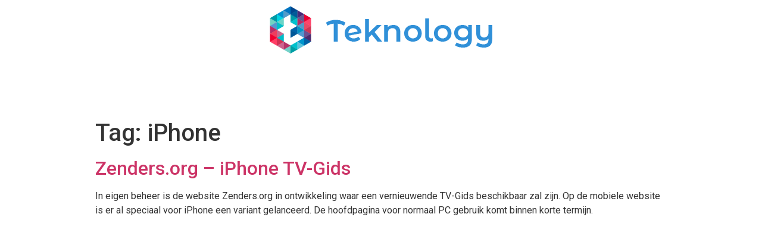

--- FILE ---
content_type: text/css
request_url: https://teknology.nl/media/elementor/css/post-1593.css?ver=1657829608
body_size: 80
content:
.elementor-1593 .elementor-element.elementor-element-2ac0007{margin-top:0px;margin-bottom:100px;}